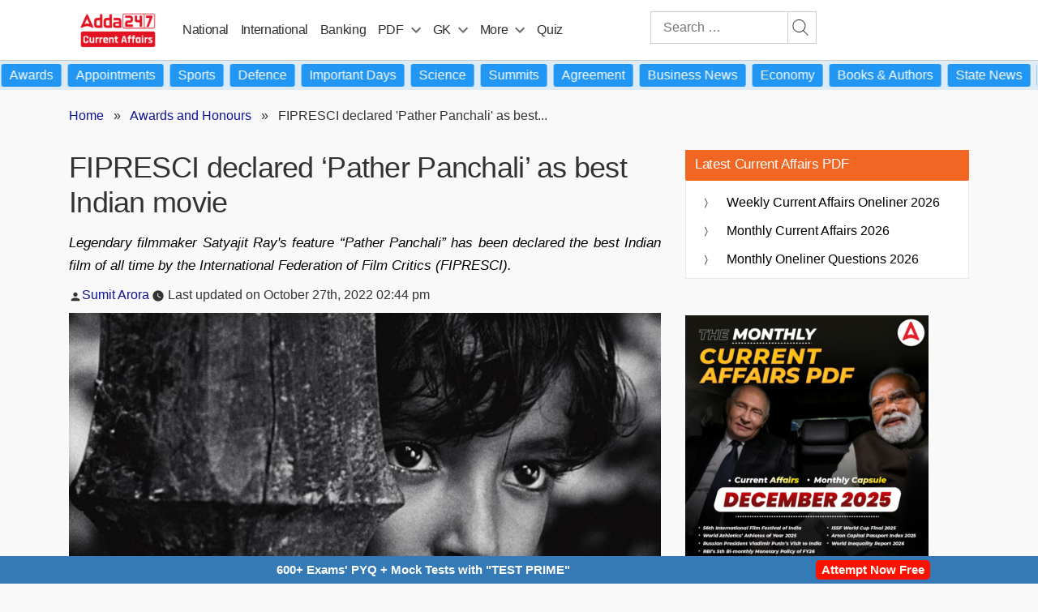

--- FILE ---
content_type: text/plain; charset=utf-8
request_url: https://events.getsitectrl.com/api/v1/events
body_size: 559
content:
{"id":"66f498cbb7d00542","user_id":"66f498cbb7e5c17d","time":1768761274079,"token":"1768761274.66b0b79537809271c8b41fc75ae38bdd.4bc9d5be057668029e797cac4013467d","geo":{"ip":"3.142.189.214","geopath":"147015:147763:220321:","geoname_id":4509177,"longitude":-83.0061,"latitude":39.9625,"postal_code":"43215","city":"Columbus","region":"Ohio","state_code":"OH","country":"United States","country_code":"US","timezone":"America/New_York"},"ua":{"platform":"Desktop","os":"Mac OS","os_family":"Mac OS X","os_version":"10.15.7","browser":"Other","browser_family":"ClaudeBot","browser_version":"1.0","device":"Spider","device_brand":"Spider","device_model":"Desktop"},"utm":{}}